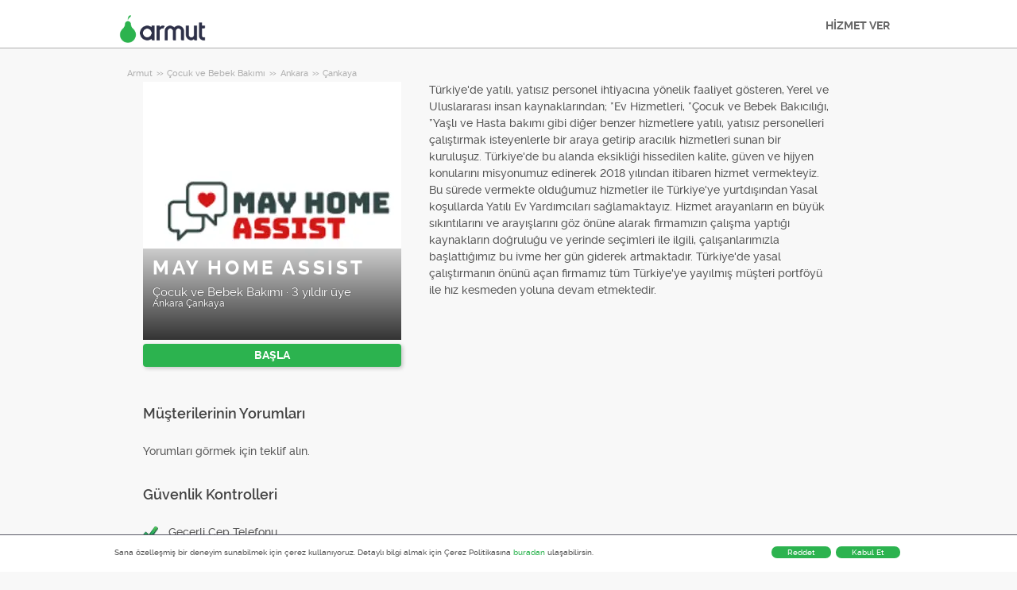

--- FILE ---
content_type: application/javascript; charset=UTF-8
request_url: https://dev.visualwebsiteoptimizer.com/j.php?a=747326&u=https%3A%2F%2Farmut.com%2Fhizmetveren%2Fmay-home-ass%25EF%25BF%25BD%25EF%25BF%25BDst-ankara-cankaya-cocuk-ve-bebek-bakimi_6243192&vn=2.1&x=true
body_size: 9420
content:
(function(){function _vwo_err(e){function gE(e,a){return"https://dev.visualwebsiteoptimizer.com/ee.gif?a=747326&s=j.php&_cu="+encodeURIComponent(window.location.href)+"&e="+encodeURIComponent(e&&e.message&&e.message.substring(0,1e3)+"&vn=")+(e&&e.code?"&code="+e.code:"")+(e&&e.type?"&type="+e.type:"")+(e&&e.status?"&status="+e.status:"")+(a||"")}var vwo_e=gE(e);try{typeof navigator.sendBeacon==="function"?navigator.sendBeacon(vwo_e):(new Image).src=vwo_e}catch(err){}}try{var extE=0,prevMode=false;window._VWO_Jphp_StartTime = (window.performance && typeof window.performance.now === 'function' ? window.performance.now() : new Date().getTime());;;(function(){window._VWO=window._VWO||{};var aC=window._vwo_code;if(typeof aC==='undefined'){window._vwo_mt='dupCode';return;}if(window._VWO.sCL){window._vwo_mt='dupCode';window._VWO.sCDD=true;try{if(aC){clearTimeout(window._vwo_settings_timer);var h=document.querySelectorAll('#_vis_opt_path_hides');var x=h[h.length>1?1:0];x&&x.remove();}}catch(e){}return;}window._VWO.sCL=true;;window._vwo_mt="live";var localPreviewObject={};var previewKey="_vis_preview_"+747326;var wL=window.location;;try{localPreviewObject[previewKey]=window.localStorage.getItem(previewKey);JSON.parse(localPreviewObject[previewKey])}catch(e){localPreviewObject[previewKey]=""}try{window._vwo_tm="";var getMode=function(e){var n;if(window.name.indexOf(e)>-1){n=window.name}else{n=wL.search.match("_vwo_m=([^&]*)");n=n&&atob(decodeURIComponent(n[1]))}return n&&JSON.parse(n)};var ccMode=getMode("_vwo_cc");if(window.name.indexOf("_vis_heatmap")>-1||window.name.indexOf("_vis_editor")>-1||ccMode||window.name.indexOf("_vis_preview")>-1){try{if(ccMode){window._vwo_mt=decodeURIComponent(wL.search.match("_vwo_m=([^&]*)")[1])}else if(window.name&&JSON.parse(window.name)){window._vwo_mt=window.name}}catch(e){if(window._vwo_tm)window._vwo_mt=window._vwo_tm}}else if(window._vwo_tm.length){window._vwo_mt=window._vwo_tm}else if(location.href.indexOf("_vis_opt_preview_combination")!==-1&&location.href.indexOf("_vis_test_id")!==-1){window._vwo_mt="sharedPreview"}else if(localPreviewObject[previewKey]){window._vwo_mt=JSON.stringify(localPreviewObject)}if(window._vwo_mt!=="live"){;if(typeof extE!=="undefined"){extE=1}if(!getMode("_vwo_cc")){(function(){var cParam='';try{if(window.VWO&&window.VWO.appliedCampaigns){var campaigns=window.VWO.appliedCampaigns;for(var cId in campaigns){if(campaigns.hasOwnProperty(cId)){var v=campaigns[cId].v;if(cId&&v){cParam='&c='+cId+'-'+v+'-1';break;}}}}}catch(e){}var prevMode=false;_vwo_code.load('https://dev.visualwebsiteoptimizer.com/j.php?mode='+encodeURIComponent(window._vwo_mt)+'&a=747326&f=1&u='+encodeURIComponent(window._vis_opt_url||document.URL)+'&eventArch=true'+'&x=true'+cParam,{sL:window._vwo_code.sL});if(window._vwo_code.sL){prevMode=true;}})();}else{(function(){window._vwo_code&&window._vwo_code.finish();_vwo_ccc={u:"/j.php?a=747326&u=https%3A%2F%2Farmut.com%2Fhizmetveren%2Fmay-home-ass%25EF%25BF%25BD%25EF%25BF%25BDst-ankara-cankaya-cocuk-ve-bebek-bakimi_6243192&vn=2.1&x=true"};var s=document.createElement("script");s.src="https://app.vwo.com/visitor-behavior-analysis/dist/codechecker/cc.min.js?r="+Math.random();document.head.appendChild(s)})()}}}catch(e){var vwo_e=new Image;vwo_e.src="https://dev.visualwebsiteoptimizer.com/ee.gif?s=mode_det&e="+encodeURIComponent(e&&e.stack&&e.stack.substring(0,1e3)+"&vn=");aC&&window._vwo_code.finish()}})();
;;window._vwo_cookieDomain="armut.com";;;;_vwo_surveyAssetsBaseUrl="https://cdn.visualwebsiteoptimizer.com/";;if(prevMode){return}if(window._vwo_mt === "live"){window.VWO=window.VWO||[];window._vwo_acc_id=747326;window.VWO._=window.VWO._||{};;;window.VWO.visUuid="D0F87878E33810924085B24C58B079278|2105118a9a7bb4868bbbc0d5c36f112f";
;_vwo_code.sT=_vwo_code.finished();(function(c,a,e,d,b,z,g,sT){if(window.VWO._&&window.VWO._.isBot)return;const cookiePrefix=window._vwoCc&&window._vwoCc.cookiePrefix||"";const useLocalStorage=sT==="ls";const cookieName=cookiePrefix+"_vwo_uuid_v2";const escapedCookieName=cookieName.replace(/([.*+?^${}()|[\]\\])/g,"\\$1");const cookieDomain=g;function getValue(){if(useLocalStorage){return localStorage.getItem(cookieName)}else{const regex=new RegExp("(^|;\\s*)"+escapedCookieName+"=([^;]*)");const match=e.cookie.match(regex);return match?decodeURIComponent(match[2]):null}}function setValue(value,days){if(useLocalStorage){localStorage.setItem(cookieName,value)}else{e.cookie=cookieName+"="+value+"; expires="+new Date(864e5*days+ +new Date).toGMTString()+"; domain="+cookieDomain+"; path=/"}}let existingValue=null;if(sT){const cookieRegex=new RegExp("(^|;\\s*)"+escapedCookieName+"=([^;]*)");const cookieMatch=e.cookie.match(cookieRegex);const cookieValue=cookieMatch?decodeURIComponent(cookieMatch[2]):null;const lsValue=localStorage.getItem(cookieName);if(useLocalStorage){if(lsValue){existingValue=lsValue;if(cookieValue){e.cookie=cookieName+"=; expires=Thu, 01 Jan 1970 00:00:01 GMT; domain="+cookieDomain+"; path=/"}}else if(cookieValue){localStorage.setItem(cookieName,cookieValue);e.cookie=cookieName+"=; expires=Thu, 01 Jan 1970 00:00:01 GMT; domain="+cookieDomain+"; path=/";existingValue=cookieValue}}else{if(cookieValue){existingValue=cookieValue;if(lsValue){localStorage.removeItem(cookieName)}}else if(lsValue){e.cookie=cookieName+"="+lsValue+"; expires="+new Date(864e5*366+ +new Date).toGMTString()+"; domain="+cookieDomain+"; path=/";localStorage.removeItem(cookieName);existingValue=lsValue}}a=existingValue||a}else{const regex=new RegExp("(^|;\\s*)"+escapedCookieName+"=([^;]*)");const match=e.cookie.match(regex);a=match?decodeURIComponent(match[2]):a}-1==e.cookie.indexOf("_vis_opt_out")&&-1==d.location.href.indexOf("vwo_opt_out=1")&&(window.VWO.visUuid=a),a=a.split("|"),b=new Image,g=window._vis_opt_domain||c||d.location.hostname.replace(/^www\./,""),b.src="https://dev.visualwebsiteoptimizer.com/eu01/v.gif?cd="+(window._vis_opt_cookieDays||0)+"&a=747326&d="+encodeURIComponent(d.location.hostname.replace(/^www\./,"") || c)+"&u="+a[0]+"&h="+a[1]+"&t="+z,d.vwo_iehack_queue=[b],setValue(a.join("|"),366)})("armut.com",window.VWO.visUuid,document,window,0,_vwo_code.sT,"armut.com","false"||null);
;clearTimeout(window._vwo_settings_timer);window._vwo_settings_timer=null;;;;;var vwoCode=window._vwo_code;if(vwoCode.filterConfig&&vwoCode.filterConfig.filterTime==="balanced"){vwoCode.removeLoaderAndOverlay()}var vwo_CIF=false;var UAP=false;;;var _vwo_style=document.getElementById('_vis_opt_path_hides'),_vwo_css=(vwoCode.hide_element_style?vwoCode.hide_element_style():'{opacity:0 !important;filter:alpha(opacity=0) !important;background:none !important;transition:none !important;}')+':root {--vwo-el-opacity:0 !important;--vwo-el-filter:alpha(opacity=0) !important;--vwo-el-bg:none !important;--vwo-el-ts:none !important;}',_vwo_text=window._vwo_code.sL ? '' : "" + _vwo_css;if (_vwo_style) { var e = _vwo_style.classList.contains("_vis_hide_layer") && _vwo_style; if (UAP && !UAP() && vwo_CIF && !vwo_CIF()) { e ? e.parentNode.removeChild(e) : _vwo_style.parentNode.removeChild(_vwo_style) } else { if (e) { var t = _vwo_style = document.createElement("style"), o = document.getElementsByTagName("head")[0], s = document.querySelector("#vwoCode"); t.setAttribute("id", "_vis_opt_path_hides"), s && t.setAttribute("nonce", s.nonce), t.setAttribute("type", "text/css"), o.appendChild(t) } if (_vwo_style.styleSheet) _vwo_style.styleSheet.cssText = _vwo_text; else { var l = document.createTextNode(_vwo_text); _vwo_style.appendChild(l) } e ? e.parentNode.removeChild(e) : _vwo_style.removeChild(_vwo_style.childNodes[0])}};window.VWO.ssMeta = { enabled: 0, noSS: 0 };;;VWO._=VWO._||{};window._vwo_clicks=false;VWO._.allSettings=(function(){return{dataStore:{campaigns:{162:{"aK":1,"wl":"","urlRegex":"^.*$","globalCode":[],"name":"Recording","metrics":[],"pc_traffic":100,"goals":{"1":{"type":"ENGAGEMENT","urlRegex":"^.*$","pUrl":"^.*$","mca":false,"excludeUrl":""}},"id":162,"version":2,"status":"RUNNING","stag":0,"mt":[],"type":"ANALYZE_RECORDING","comb_n":{"1":"website"},"triggers":[19197110],"cEV":1,"combs":{"1":1},"sections":{"1":{"path":"","variations":{"1":[]},"globalWidgetSnippetIds":{"1":[]},"triggers":[]}},"segment_code":"true","ep":1754396509000,"clickmap":0,"multiple_domains":0,"ss":null,"ibe":0,"exclude_url":"","manual":false,"bl":"","main":true}, 183:{"multiple_domains":0,"urlRegex":".*","globalCode":[],"name":"Job Request Form Started Report","metrics":[{"type":"m","metricId":462283,"id":1}],"pc_traffic":100,"goals":{"1":{"type":"CUSTOM_GOAL","mca":false,"identifier":"vwo_pageView"}},"id":183,"version":2,"status":"RUNNING","type":"INSIGHTS_METRIC","comb_n":[],"stag":0,"mt":{"1":"3957890"},"clickmap":0,"sections":{"1":{"path":"","variations":[],"triggers":[]}},"ep":1760523146000,"exclude_url":"","cEV":1,"combs":[],"ibe":0,"manual":false,"segment_code":"true","ss":null,"triggers":[19233578]}, 182:{"multiple_domains":0,"urlRegex":".*","globalCode":[],"name":"Request Funnel","metrics":[{"type":"g","metricId":0,"id":1},{"type":"m","metricId":462283,"id":2},{"type":"m","metricId":338683,"id":3}],"pc_traffic":100,"goals":{"1":{"type":"CUSTOM_GOAL","mca":true,"identifier":"vwo_pageView"},"3":{"type":"CUSTOM_GOAL","mca":true,"identifier":"vwo_pageView"},"2":{"type":"CUSTOM_GOAL","mca":true,"identifier":"vwo_pageView"}},"id":182,"version":2,"status":"RUNNING","type":"INSIGHTS_FUNNEL","comb_n":{"1":"website"},"stag":0,"mt":{"1":"19233563","3":"3957893","2":"3957890"},"clickmap":0,"sections":{"1":{"path":"","variations":{"1":[]},"globalWidgetSnippetIds":{"1":[]},"triggers":[]}},"ep":1760523072000,"exclude_url":"","cEV":1,"combs":{"1":1},"ibe":0,"manual":false,"segment_code":"true","ss":null,"triggers":[19233560]}, 186:{"multiple_domains":0,"urlRegex":".*","globalCode":[],"name":"Pro Signup Page Visited Report","metrics":[{"type":"m","metricId":462475,"id":1}],"pc_traffic":100,"goals":{"1":{"type":"CUSTOM_GOAL","mca":false,"identifier":"vwo_pageView"}},"id":186,"version":2,"status":"RUNNING","type":"INSIGHTS_METRIC","comb_n":[],"stag":0,"mt":{"1":"3957896"},"clickmap":0,"sections":{"1":{"path":"","variations":[],"triggers":[]}},"ep":1760523164000,"exclude_url":"","cEV":1,"combs":[],"ibe":0,"manual":false,"segment_code":"true","ss":null,"triggers":[19233587]}, 184:{"multiple_domains":0,"urlRegex":".*","globalCode":[],"name":"Pro Signup Started Report","metrics":[{"type":"m","metricId":797578,"id":1}],"pc_traffic":100,"goals":{"1":{"type":"CUSTOM_GOAL","mca":false,"identifier":"vwo_pageView"}},"id":184,"version":2,"status":"RUNNING","type":"INSIGHTS_METRIC","comb_n":[],"stag":0,"mt":{"1":"12887667"},"clickmap":0,"sections":{"1":{"path":"","variations":[],"triggers":[]}},"ep":1760523153000,"exclude_url":"","cEV":1,"combs":[],"ibe":0,"manual":false,"segment_code":"true","ss":null,"triggers":[19233581]}, 139:{"multiple_domains":0,"urlRegex":"^.*$","globalCode":[],"name":"Heatmap","metrics":[],"pc_traffic":100,"goals":{"1":{"type":"ENGAGEMENT","urlRegex":"^.*$","pUrl":"^.*$","mca":false,"excludeUrl":""}},"id":139,"version":2,"status":"RUNNING","type":"ANALYZE_HEATMAP","comb_n":{"1":"website"},"stag":0,"mt":[],"triggers":[19197128],"cEV":1,"segment_code":"true","ep":1749476207000,"clickmap":0,"combs":{"1":1},"sections":{"1":{"path":"","globalWidgetSnippetIds":{"1":[]},"variation_names":{"1":"website"},"variations":{"1":[]},"triggers":[]}},"ibe":0,"ss":null,"manual":false,"exclude_url":"","main":true}, 185:{"multiple_domains":0,"urlRegex":".*","globalCode":[],"name":"Pro Signup Completed Report","metrics":[{"type":"m","metricId":797587,"id":1}],"pc_traffic":100,"goals":{"1":{"type":"CUSTOM_GOAL","mca":false,"identifier":"vwo_pageView"}},"id":185,"version":2,"status":"RUNNING","type":"INSIGHTS_METRIC","comb_n":[],"stag":0,"mt":{"1":"6975619"},"clickmap":0,"sections":{"1":{"path":"","variations":[],"triggers":[]}},"ep":1760523156000,"exclude_url":"","cEV":1,"combs":[],"ibe":0,"manual":false,"segment_code":"true","ss":null,"triggers":[19233584]}},changeSets:{},plugins:{"UA":{"ps":"desktop:false:Mac OS X:10.15.7:ClaudeBot:1:Spider","os":"MacOS","dt":"spider","br":"Other","de":"Other"},"GEO":{"rn":"Ohio","conC":"NA","cc":"US","cEU":"","c":"Columbus","cn":"United States","vn":"geoip2","r":"OH"},"PIICONFIG":false,"ACCTZ":"Europe\/Rome","DACDNCONFIG":{"DT":{"TC":"function(){ return _vwo_t.cm('eO','js',VWO._.dtc.ctId); };","SEGMENTCODE":"function(){ return _vwo_s().f_e(_vwo_s().dt(),'mobile') };","DELAYAFTERTRIGGER":1000,"DEVICE":"mobile"},"DONT_IOS":false,"SD":false,"RDBG":false,"DNDOFST":1000,"jsConfig":{"ast":1,"ele":1,"ivocpa":false,"ge":1,"iche":1,"vqe":false,"se":1,"m360":1,"earc":1,"recData360Enabled":1},"SCC":"{\"cache\":0}","debugEvt":false,"DLRE":false,"BSECJ":false,"FB":false,"CKLV":false,"CINSTJS":false,"CRECJS":false,"eNC":false,"IAF":false,"aSM":true,"CSHS":false,"AST":true,"CJ":false,"SST":false,"SPA":true,"SPAR":false,"UCP":false,"PRTHD":false},"IP":"18.217.241.248","LIBINFO":{"TRACK":{"LIB_SUFFIX":"","HASH":"13868f8d526ad3d74df131c9d3ab264bbr"},"SURVEY":{"HASH":"353cdf4b76396a69267902eedeb23961br"},"WORKER":{"HASH":"70faafffa0475802f5ee03ca5ff74179br"},"SURVEY_HTML":{"HASH":"9e434dd4255da1c47c8475dbe2dcce30br"},"SURVEY_DEBUG_EVENTS":{"HASH":"91d000aaba2a8e161d634c8c369dfbc1br"},"DEBUGGER_UI":{"HASH":"ac2f1194867fde41993ef74a1081ed6bbr"},"EVAD":{"LIB_SUFFIX":"","HASH":""},"HEATMAP_HELPER":{"HASH":"c5d6deded200bc44b99989eeb81688a4br"},"OPA":{"HASH":"88b9927e32a9e07865e4a4823816392dbr","PATH":"\/4.0"}}},vwoData:{"gC":null},crossDomain:{},integrations:{},events:{"vwo_tabOut":{},"vwo_copy":{},"vwo_quickBack":{},"vwo_recommendation_block_shown":{},"vwo_errorOnPage":{},"vwo_surveyQuestionDisplayed":{},"vwo_surveyClosed":{},"vwo_appGoesInBackground":{},"vwo_tabIn":{},"vwo_mouseout":{},"vwo_selection":{},"vwo_survey_complete":{},"vwo_pageRefreshed":{},"vwo_cursorThrashed":{},"vwo_surveyAttempted":{},"vwo_surveyExtraData":{},"vwo_surveyQuestionAttempted":{},"vwo_variationShown":{},"vwo_pageUnload":{},"vwo_orientationChanged":{},"vwo_appTerminated":{},"vwo_appComesInForeground":{},"vwo_trackGoalVisited":{},"vwo_networkChanged":{},"vwo_autoCapture":{},"vwo_longPress":{},"vwo_scroll":{},"vwo_singleTap":{},"vwo_analyzeHeatmap":{},"vwo_analyzeRecording":{},"191ConversionEvent":{},"vwo_analyzeForm":{},"vwo_vA":{},"vwo_survey_surveyCompleted":{},"vwo_survey_reachedThankyou":{},"vwo_survey_questionShown":{},"vwo_sdkUsageStats":{},"vwo_survey_display":{},"vwo_performance":{},"vwo_survey_close":{},"vwo_survey_attempt":{},"vwo_customConversion":{},"vwo_screenViewed":{},"vwo_customTrigger":{},"vwo_log":{},"vwo_conversion":{},"vwo_sdkDebug":{},"vwo_surveyQuestionSubmitted":{},"vwo_surveyCompleted":{},"vwo_timer":{"nS":["timeSpent"]},"vwo_dom_scroll":{"nS":["pxBottom","bottom","top","pxTop"]},"vwo_surveyDisplayed":{},"vwo_goalVisit":{"nS":["expId"]},"vwo_dom_click":{"nS":["target.innerText","target"]},"vwo_leaveIntent":{},"vwo_doubleTap":{},"vwo_dom_submit":{},"vwo_newSessionCreated":{},"vwo_revenue":{},"vwo_appLaunched":{},"vwo_appNotResponding":{},"vwo_debugLogs":{},"vwo_zoom":{},"vwo_fling":{},"vwo_pageView":{},"vwo_page_session_count":{},"vwo_rC":{},"vwo_syncVisitorProp":{},"vwo_survey_submit":{},"vwo_survey_questionAttempted":{},"vwo_sessionSync":{},"vwo_repeatedHovered":{},"vwo_fmeSdkInit":{},"vwo_appCrashed":{},"vwo_dom_hover":{},"vwo_repeatedScrolled":{}},visitorProps:{"vwo_email":{},"vwo_domain":{}},uuid:"D0F87878E33810924085B24C58B079278",syV:{},syE:{},cSE:{},CIF:false,syncEvent:"sessionCreated",syncAttr:"sessionCreated"},sCIds:{},oCids:["162","183","182","186","184","139","185"],triggers:{"19233584":{"cnds":["a",{"event":"vwo__activated","id":3,"filters":[["event.id","eq","185"]]},{"event":"vwo_notRedirecting","id":4,"filters":[]},{"event":"vwo_visibilityTriggered","id":5,"filters":[]},{"id":1000,"event":"vwo_pageView","filters":[]}],"dslv":2},"6975619":{"cnds":[{"id":1000,"event":"vwo_pageView","filters":[["page.url","pgc","2855051"]]}],"dslv":2},"19197128":{"cnds":["a",{"event":"vwo__activated","id":3,"filters":[["event.id","eq","139"]]},{"event":"vwo_notRedirecting","id":4,"filters":[]},{"event":"vwo_visibilityTriggered","id":5,"filters":[]},{"id":1000,"event":"vwo_pageView","filters":[]}],"dslv":2},"19197110":{"cnds":["a",{"event":"vwo__activated","id":3,"filters":[["event.id","eq","162"]]},{"event":"vwo_notRedirecting","id":4,"filters":[]},{"event":"vwo_visibilityTriggered","id":5,"filters":[]},{"id":1000,"event":"vwo_pageView","filters":[]}],"dslv":2},"75":{"cnds":[{"event":"vwo_urlChange","id":99}]},"19233581":{"cnds":["a",{"event":"vwo__activated","id":3,"filters":[["event.id","eq","184"]]},{"event":"vwo_notRedirecting","id":4,"filters":[]},{"event":"vwo_visibilityTriggered","id":5,"filters":[]},{"id":1000,"event":"vwo_pageView","filters":[]}],"dslv":2},"2":{"cnds":[{"event":"vwo_variationShown","id":100}]},"12887667":{"cnds":[{"id":1000,"event":"vwo_pageView","filters":[["page.url","pgc","2855048"]]}],"dslv":2},"11":{"cnds":[{"event":"vwo_dynDataFetched","id":105,"filters":[["event.state","eq",1]]}]},"5":{"cnds":[{"event":"vwo_postInit","id":101}]},"19233563":{"cnds":[{"id":1000,"event":"vwo_pageView","filters":[["page.url","pgc","2863592"]]}],"dslv":2},"19233560":{"cnds":["a",{"event":"vwo__activated","id":3,"filters":[["event.id","eq","182"]]},{"event":"vwo_notRedirecting","id":4,"filters":[]},{"event":"vwo_visibilityTriggered","id":5,"filters":[]},{"id":1000,"event":"vwo_pageView","filters":[]}],"dslv":2},"8":{"cnds":[{"event":"vwo_pageView","id":102}]},"9":{"cnds":[{"event":"vwo_groupCampTriggered","id":105}]},"3957893":{"cnds":[{"id":1000,"event":"vwo_pageView","filters":[["page.url","pgc","2855039"]]}],"dslv":2},"3957896":{"cnds":[{"id":1000,"event":"vwo_pageView","filters":[["page.url","pgc","2855045"]]}],"dslv":2},"19233578":{"cnds":["a",{"event":"vwo__activated","id":3,"filters":[["event.id","eq","183"]]},{"event":"vwo_notRedirecting","id":4,"filters":[]},{"event":"vwo_visibilityTriggered","id":5,"filters":[]},{"id":1000,"event":"vwo_pageView","filters":[]}],"dslv":2},"19233587":{"cnds":["a",{"event":"vwo__activated","id":3,"filters":[["event.id","eq","186"]]},{"event":"vwo_notRedirecting","id":4,"filters":[]},{"event":"vwo_visibilityTriggered","id":5,"filters":[]},{"id":1000,"event":"vwo_pageView","filters":[]}],"dslv":2},"3957890":{"cnds":[{"id":1000,"event":"vwo_pageView","filters":[["page.url","pgc","2855042"]]}],"dslv":2}},preTriggers:{},tags:{},rules:[{"tags":[{"data":"campaigns.184","priority":4,"id":"runCampaign"}],"triggers":["19233581"]},{"tags":[{"metricId":797578,"id":"metric","data":{"campaigns":[{"c":184,"g":1}],"type":"m"}}],"triggers":["12887667"]},{"tags":[{"metricId":797587,"id":"metric","data":{"campaigns":[{"c":185,"g":1}],"type":"m"}}],"triggers":["6975619"]},{"tags":[{"data":"campaigns.185","priority":4,"id":"runCampaign"}],"triggers":["19233584"]},{"tags":[{"metricId":462283,"id":"metric","data":{"campaigns":[{"c":183,"g":1}],"type":"m"}},{"metricId":462283,"id":"metric","data":{"campaigns":[{"c":182,"g":2}],"type":"m"}}],"triggers":["3957890"]},{"tags":[{"data":"campaigns.182","priority":4,"id":"runCampaign"}],"triggers":["19233560"]},{"tags":[{"data":"campaigns.139","priority":4,"id":"runCampaign"}],"triggers":["19197128"]},{"tags":[{"data":"campaigns.186","priority":4,"id":"runCampaign"}],"triggers":["19233587"]},{"tags":[{"metricId":338683,"id":"metric","data":{"campaigns":[{"c":182,"g":3}],"type":"m"}}],"triggers":["3957893"]},{"tags":[{"metricId":462475,"id":"metric","data":{"campaigns":[{"c":186,"g":1}],"type":"m"}}],"triggers":["3957896"]},{"tags":[{"data":"campaigns.183","priority":4,"id":"runCampaign"}],"triggers":["19233578"]},{"tags":[{"metricId":0,"id":"metric","data":{"campaigns":[{"c":182,"g":1}],"type":"g"}}],"triggers":["19233563"]},{"tags":[{"data":"campaigns.162","priority":4,"id":"runCampaign"}],"triggers":["19197110"]},{"tags":[{"priority":3,"id":"prePostMutation"},{"priority":2,"id":"groupCampaigns"}],"triggers":["8"]},{"tags":[{"priority":2,"id":"visibilityService"}],"triggers":["9"]},{"tags":[{"id":"runTestCampaign"}],"triggers":["2"]},{"tags":[{"priority":3,"id":"revaluateHiding"}],"triggers":["11"]},{"tags":[{"id":"urlChange"}],"triggers":["75"]},{"tags":[{"id":"checkEnvironment"}],"triggers":["5"]}],pages:{"ec":[{"2863592":{"inc":["o",["url","urlReg","(?i).*"]],"exc":["o",["url","urlReg","(?i).*\\\/profesyonel\\-uye\\-ol.*"],["url","urlReg","(?i).*\\\/prosignup.*"],["url","urlReg","(?i).*\\\/inscriere\\-profesionist.*"],["url","urlReg","(?i).*\\\/rejestracja\\-wykonawcow.*"],["url","urlReg","(?i).*\\\/registrace\\-poskytovatele.*"],["url","urlReg","(?i).*\\\/pro\\-anmeldung.*"],["url","urlReg","(?i).*\\\/szolgaltatoi\\-regisztracio.*"]]}}]},pagesEval:{"ec":[2863592]},stags:{},domPath:{}}})();
;;var commonWrapper=function(argument){if(!argument){argument={valuesGetter:function(){return{}},valuesSetter:function(){},verifyData:function(){return{}}}}var getVisitorUuid=function(){if(window._vwo_acc_id>=1037725){return window.VWO&&window.VWO.get("visitor.id")}else{return window.VWO._&&window.VWO._.cookies&&window.VWO._.cookies.get("_vwo_uuid")}};var pollInterval=100;var timeout=6e4;return function(){var accountIntegrationSettings={};var _interval=null;function waitForAnalyticsVariables(){try{accountIntegrationSettings=argument.valuesGetter();accountIntegrationSettings.visitorUuid=getVisitorUuid()}catch(error){accountIntegrationSettings=undefined}if(accountIntegrationSettings&&argument.verifyData(accountIntegrationSettings)){argument.valuesSetter(accountIntegrationSettings);return 1}return 0}var currentTime=0;_interval=setInterval((function(){currentTime=currentTime||performance.now();var result=waitForAnalyticsVariables();if(result||performance.now()-currentTime>=timeout){clearInterval(_interval)}}),pollInterval)}};
        var pushBasedCommonWrapper=function(argument){var firedCamp={};if(!argument){argument={integrationName:"",getExperimentList:function(){},accountSettings:function(){},pushData:function(){}}}return function(){window.VWO=window.VWO||[];var getVisitorUuid=function(){if(window._vwo_acc_id>=1037725){return window.VWO&&window.VWO.get("visitor.id")}else{return window.VWO._&&window.VWO._.cookies&&window.VWO._.cookies.get("_vwo_uuid")}};var sendDebugLogsOld=function(expId,variationId,errorType,user_type,data){try{var errorPayload={f:argument["integrationName"]||"",a:window._vwo_acc_id,url:window.location.href,exp:expId,v:variationId,vwo_uuid:getVisitorUuid(),user_type:user_type};if(errorType=="initIntegrationCallback"){errorPayload["log_type"]="initIntegrationCallback";errorPayload["data"]=JSON.stringify(data||"")}else if(errorType=="timeout"){errorPayload["timeout"]=true}if(window.VWO._.customError){window.VWO._.customError({msg:"integration debug",url:window.location.href,lineno:"",colno:"",source:JSON.stringify(errorPayload)})}}catch(e){window.VWO._.customError&&window.VWO._.customError({msg:"integration debug failed",url:"",lineno:"",colno:"",source:""})}};var sendDebugLogs=function(expId,variationId,errorType,user_type){var eventName="vwo_debugLogs";var eventPayload={};try{eventPayload={intName:argument["integrationName"]||"",varId:variationId,expId:expId,type:errorType,vwo_uuid:getVisitorUuid(),user_type:user_type};if(window.VWO._.event){window.VWO._.event(eventName,eventPayload,{enableLogs:1})}}catch(e){eventPayload={msg:"integration event log failed",url:window.location.href};window.VWO._.event&&window.VWO._.event(eventName,eventPayload)}};var callbackFn=function(data){if(!data)return;var expId=data[1],variationId=data[2],repeated=data[0],singleCall=0,debug=0;var experimentList=argument.getExperimentList();var integrationName=argument["integrationName"]||"vwo";if(typeof argument.accountSettings==="function"){var accountSettings=argument.accountSettings();if(accountSettings){singleCall=accountSettings["singleCall"];debug=accountSettings["debug"]}}if(debug){sendDebugLogs(expId,variationId,"intCallTriggered",repeated);sendDebugLogsOld(expId,variationId,"initIntegrationCallback",repeated)}if(singleCall&&(repeated==="vS"||repeated==="vSS")||firedCamp[expId]){return}window.expList=window.expList||{};var expList=window.expList[integrationName]=window.expList[integrationName]||[];if(expId&&variationId&&["VISUAL_AB","VISUAL","SPLIT_URL"].indexOf(_vwo_exp[expId].type)>-1){if(experimentList.indexOf(+expId)!==-1){firedCamp[expId]=variationId;var visitorUuid=getVisitorUuid();var pollInterval=100;var currentTime=0;var timeout=6e4;var user_type=_vwo_exp[expId].exec?"vwo-retry":"vwo-new";var interval=setInterval((function(){if(expList.indexOf(expId)!==-1){clearInterval(interval);return}currentTime=currentTime||performance.now();var toClearInterval=argument.pushData(expId,variationId,visitorUuid);if(debug&&toClearInterval){sendDebugLogsOld(expId,variationId,"",user_type);sendDebugLogs(expId,variationId,"intDataPushed",user_type)}var isTimeout=performance.now()-currentTime>=timeout;if(isTimeout&&debug){sendDebugLogsOld(expId,variationId,"timeout",user_type);sendDebugLogs(expId,variationId,"intTimeout",user_type)}if(toClearInterval||isTimeout){clearInterval(interval)}if(toClearInterval){window.expList[integrationName].push(expId)}}),pollInterval||100)}}};window.VWO.push(["onVariationApplied",callbackFn]);window.VWO.push(["onVariationShownSent",callbackFn])}};
    var surveyDataCommonWrapper=function(argument){window._vwoFiredSurveyEvents=window._vwoFiredSurveyEvents||{};if(!argument){argument={getCampaignList:function(){return[]},surveyStatusChange:function(){},answerSubmitted:function(){}}}return function(){window.VWO=window.VWO||[];function getValuesFromAnswers(answers){return answers.map((function(ans){return ans.value}))}function generateHash(str){var hash=0;for(var i=0;i<str.length;i++){hash=(hash<<5)-hash+str.charCodeAt(i);hash|=0}return hash}function getEventKey(data,status){if(status==="surveySubmitted"){var values=getValuesFromAnswers(data.answers).join("|");return generateHash(data.surveyId+"_"+data.questionText+"_"+values)}else{return data.surveyId+"_"+status}}function commonSurveyCallback(data,callback,surveyStatus){if(!data)return;var surveyId=data.surveyId;var campaignList=argument.getCampaignList();if(surveyId&&campaignList.indexOf(+surveyId)!==-1){var eventKey=getEventKey(data,surveyStatus);if(window._vwoFiredSurveyEvents[eventKey])return;window._vwoFiredSurveyEvents[eventKey]=true;var surveyData={accountId:data.accountId,surveyId:data.surveyId,uuid:data.uuid};if(surveyStatus==="surveySubmitted"){Object.assign(surveyData,{questionType:data.questionType,questionText:data.questionText,answers:data.answers,answersValue:getValuesFromAnswers(data.answers),skipped:data.skipped})}var pollInterval=100;var currentTime=0;var timeout=6e4;var interval=setInterval((function(){currentTime=currentTime||performance.now();var done=callback(surveyId,surveyStatus,surveyData);var expired=performance.now()-currentTime>=timeout;if(done||expired){window._vwoFiredSurveyEvents[eventKey]=true;clearInterval(interval)}}),pollInterval)}}window.VWO.push(["onSurveyShown",function(data){commonSurveyCallback(data,argument.surveyStatusChange,"surveyShown")}]);window.VWO.push(["onSurveyCompleted",function(data){commonSurveyCallback(data,argument.surveyStatusChange,"surveyCompleted")}]);window.VWO.push(["onSurveyAnswerSubmitted",function(data){commonSurveyCallback(data,argument.answerSubmitted,"surveySubmitted")}])}};
    (function(){var VWOOmniTemp={};window.VWOOmni=window.VWOOmni||{};for(var key in VWOOmniTemp)Object.prototype.hasOwnProperty.call(VWOOmniTemp,key)&&(window.VWOOmni[key]=VWOOmniTemp[key]);;})();(function(){window.VWO=window.VWO||[];var pollInterval=100;var _vis_data={};var intervalObj={};var analyticsTimerObj={};var experimentListObj={};window.VWO.push(["onVariationApplied",function(data){if(!data){return}var expId=data[1],variationId=data[2];if(expId&&variationId&&["VISUAL_AB","VISUAL","SPLIT_URL"].indexOf(window._vwo_exp[expId].type)>-1){}}])})();;
;var vD=VWO.data||{};VWO.data={content:{"fns":{"list":{"vn":1,"args":{"1":{}}}}},as:"r2eu01.visualwebsiteoptimizer.com",dacdnUrl:"https://dev.visualwebsiteoptimizer.com",accountJSInfo:{"pc":{"a":0.12,"t":0.12},"rp":60,"collUrl":"https:\/\/dev.visualwebsiteoptimizer.com\/eu01\/","ts":1769948419,"noSS":false,"pvn":0,"url":{},"tpc":{}}};for(var k in vD){VWO.data[k]=vD[k]};var gcpfb=function(a,loadFunc,status,err,success){function vwoErr() {_vwo_err({message:"Google_Cdn failing for " + a + ". Trying Fallback..",code:"cloudcdnerr",status:status});} if(a.indexOf("/cdn/")!==-1){loadFunc(a.replace("cdn/",""),err,success); vwoErr(); return true;} else if(a.indexOf("/dcdn/")!==-1&&a.indexOf("evad.js") !== -1){loadFunc(a.replace("dcdn/",""),err,success); vwoErr(); return true;}};window.VWO=window.VWO || [];window.VWO._= window.VWO._ || {};window.VWO._.gcpfb=gcpfb;;window._vwoCc = window._vwoCc || {}; if (typeof window._vwoCc.dAM === 'undefined') { window._vwoCc.dAM = 1; };var d={cookie:document.cookie,URL:document.URL,referrer:document.referrer};var w={VWO:{_:{}},location:{href:window.location.href,search:window.location.search},_vwoCc:window._vwoCc};;window._vwo_cdn="https://dev.visualwebsiteoptimizer.com/cdn/";window._vwo_apm_debug_cdn="https://dev.visualwebsiteoptimizer.com/cdn/";window.VWO._.useCdn=true;window.vwo_eT="br";window._VWO=window._VWO||{};window._VWO.fSeg={};window._VWO.dcdnUrl="/dcdn/settings.js";;window.VWO.sTs=1769786124;window._VWO._vis_nc_lib=window._vwo_cdn+"edrv/beta/nc-8855387dd2769e4cb87c45391d4aba69.br.js";var loadWorker=function(url){_vwo_code.load(url, { dSC: true, onloadCb: function(xhr,a){window._vwo_wt_l=true;if(xhr.status===200 ||xhr.status===304){var code="var window="+JSON.stringify(w)+",document="+JSON.stringify(d)+";window.document=document;"+xhr.responseText;var blob=new Blob([code||"throw new Error('code not found!');"],{type:"application/javascript"}),url=URL.createObjectURL(blob); var CoreWorker = window.VWO.WorkerRef || window.Worker; window.mainThread={webWorker:new CoreWorker(url)};window.vwoChannelFW=new MessageChannel();window.vwoChannelToW=new MessageChannel();window.mainThread.webWorker.postMessage({vwoChannelToW:vwoChannelToW.port1,vwoChannelFW:vwoChannelFW.port2},[vwoChannelToW.port1, vwoChannelFW.port2]);if(!window._vwo_mt_f)return window._vwo_wt_f=true;_vwo_code.addScript({text:window._vwo_mt_f});delete window._vwo_mt_f}else{if(gcpfb(a,loadWorker,xhr.status)){return;}_vwo_code.finish("&e=loading_failure:"+a)}}, onerrorCb: function(a){if(gcpfb(a,loadWorker)){return;}window._vwo_wt_l=true;_vwo_code.finish("&e=loading_failure:"+a);}})};loadWorker("https://dev.visualwebsiteoptimizer.com/cdn/edrv/beta/worker-13e5e106ecc211a923fd7bcd3683c425.br.js");;var _vis_opt_file;var _vis_opt_lib;var check_vn=function f(){try{var[r,n,t]=window.jQuery.fn.jquery.split(".").map(Number);return 2===r||1===r&&(4<n||4===n&&2<=t)}catch(r){return!1}};var uxj=vwoCode.use_existing_jquery&&typeof vwoCode.use_existing_jquery()!=="undefined";var lJy=uxj&&vwoCode.use_existing_jquery()&&check_vn();if(window.VWO._.allSettings.dataStore.previewExtraSettings!=undefined&&window.VWO._.allSettings.dataStore.previewExtraSettings.isSurveyPreviewMode){var surveyHash=window.VWO._.allSettings.dataStore.plugins.LIBINFO.SURVEY_DEBUG_EVENTS.HASH;var param1="evad.js?va=";var param2="&d=debugger_new";var param3="&sp=1&a=747326&sh="+surveyHash;_vis_opt_file=uxj?lJy?param1+"vanj"+param2:param1+"va_gq"+param2:param1+"edrv/beta/va_gq-3cee6e94022bfaeb34ca7ec1b48fa7d8.br.js"+param2;_vis_opt_file=_vis_opt_file+param3;_vis_opt_lib="https://dev.visualwebsiteoptimizer.com/dcdn/"+_vis_opt_file}else if(window.VWO._.allSettings.dataStore.mode!=undefined&&window.VWO._.allSettings.dataStore.mode=="PREVIEW"){ var path1 = 'edrv/beta/pd_'; var path2 = window.VWO._.allSettings.dataStore.plugins.LIBINFO.EVAD.HASH + ".js"; ;if(typeof path1!=="undefined"&&path1){_vis_opt_file=uxj?lJy?path1+"vanj.js":path1+"va_gq"+path2:path1+"edrv/beta/va_gq-3cee6e94022bfaeb34ca7ec1b48fa7d8.br.js"+path2;_vis_opt_lib="https://dev.visualwebsiteoptimizer.com/cdn/"+_vis_opt_file}_vis_opt_file=uxj?lJy?path1+"vanj.js":path1+"va_gq"+path2:path1+"edrv/beta/va_gq-3cee6e94022bfaeb34ca7ec1b48fa7d8.br.js"+path2;_vis_opt_lib="https://dev.visualwebsiteoptimizer.com/cdn/"+_vis_opt_file}else{var vaGqFile="edrv/beta/va_gq-3cee6e94022bfaeb34ca7ec1b48fa7d8.br.js";_vis_opt_file=uxj?lJy?"edrv/beta/vanj-ffa4459b8e5a077de664fc6c58f53c0c.br.js":vaGqFile:"edrv/beta/va_gq-3cee6e94022bfaeb34ca7ec1b48fa7d8.br.js";if(_vis_opt_file.indexOf("vanj")>-1&&!check_vn()){_vis_opt_file=vaGqFile}}window._vwo_library_timer=setTimeout((function(){vwoCode.removeLoaderAndOverlay&&vwoCode.removeLoaderAndOverlay();vwoCode.finish()}),vwoCode.library_tolerance&&typeof vwoCode.library_tolerance()!=="undefined"?vwoCode.library_tolerance():2500),_vis_opt_lib=typeof _vis_opt_lib=="undefined"?window._vwo_cdn+_vis_opt_file:_vis_opt_lib;if(window.location.search.includes("trackingOff=true")){return}var loadLib=function(url){_vwo_code.load(url, { dSC: true, onloadCb:function(xhr,a){window._vwo_mt_l=true;if(xhr.status===200 || xhr.status===304){if(!window._vwo_wt_f)return window._vwo_mt_f=xhr.responseText;_vwo_code.addScript({text:xhr.responseText});delete window._vwo_wt_f;}else{if(gcpfb(a,loadLib,xhr.status)){return;}_vwo_code.finish("&e=loading_failure:"+a);}}, onerrorCb: function(a){if(gcpfb(a,loadLib)){return;}window._vwo_mt_l=true;_vwo_code.finish("&e=loading_failure:"+a);}})};loadLib(_vis_opt_lib);VWO.load_co=function(u,opts){return window._vwo_code.load(u,opts);};;;;}}catch(e){_vwo_code.finish();_vwo_code.removeLoaderAndOverlay&&_vwo_code.removeLoaderAndOverlay();_vwo_err(e);window.VWO.caE=1}})();
